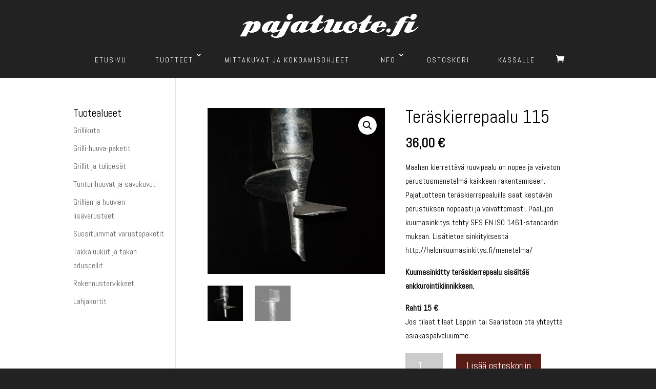

--- FILE ---
content_type: text/css
request_url: https://pajatuote.fi/wp-content/plugins/wc-paytrail/assets/css/wc-paytrail.css?ver=2.0.2
body_size: 379
content:
.wc-paytrail-methods-container .wc-paytrail-methods-select {
  display: none;
}

.wc-paytrail-methods-container .wc-paytrail-method {
  background: #ffffff;
  border: 1px solid #d5dfe0;
  background-repeat: no-repeat;
  background-position: center 10px;
  cursor: pointer;
  display: inline-block;
  margin-right: 10px;
  margin-bottom: 10px;
  width: 140px;
  height: 101px;
  vertical-align: top;
  text-align: center;
}

.wc-paytrail-methods-container .wc-paytrail-method.selected,
.wc-paytrail-methods-container .wc-paytrail-method:hover {
  border-color: #7b9fa3;
}

.wc-paytrail-methods-container .wc-paytrail-method label {
  display: none;
}

.wc-paytrail-methods-container .wc-paytrail-method input[type="radio"] {
  margin: 75px 0 0 !important;
}

.wc-paytrail-methods-container #wc-paytrail-method-1 {
  background-image: url(../images/1.png);
}

.wc-paytrail-methods-container #wc-paytrail-method-2 {
  background-image: url(../images/2.png);
}

.wc-paytrail-methods-container #wc-paytrail-method-3 {
  background-image: url(../images/3.png);
}

.wc-paytrail-methods-container #wc-paytrail-method-5 {
  background-image: url(../images/5.png);
}

.wc-paytrail-methods-container #wc-paytrail-method-6 {
  background-image: url(../images/6.png);
}

.wc-paytrail-methods-container #wc-paytrail-method-9 {
  background-image: url(../images/9.png);
}

.wc-paytrail-methods-container #wc-paytrail-method-10 {
  background-image: url(../images/10.png);
}

.wc-paytrail-methods-container #wc-paytrail-method-11 {
  background-image: url(../images/11.png);
}

.wc-paytrail-methods-container #wc-paytrail-method-12 {
  background-image: url(../images/12.png);
}

.wc-paytrail-methods-container #wc-paytrail-method-18 {
  background-image: url(../images/18.png);
}

.wc-paytrail-methods-container #wc-paytrail-method-19 {
  background-image: url(../images/19.png);
}

.wc-paytrail-methods-container #wc-paytrail-method-30 {
  background-image: url(../images/30.png);
}

.wc-paytrail-methods-container #wc-paytrail-method-31 {
  background-image: url(../images/31.png);
}

.wc-paytrail-methods-container #wc-paytrail-method-34 {
  background-image: url(../images/34.png);
}

.wc-paytrail-methods-container #wc-paytrail-method-35 {
  background-image: url(../images/35.png);
}

.wc-paytrail-methods-container #wc-paytrail-method-36 {
  background-image: url(../images/36.png);
}

.wc-paytrail-methods-container #wc-paytrail-method-50 {
  background-image: url(../images/50.png);
}

.wc-paytrail-methods-container #wc-paytrail-method-51 {
  background-image: url(../images/51.png);
}

.wc-paytrail-methods-container #wc-paytrail-method-52 {
  background-image: url(../images/52.png);
}

.wc-paytrail-methods-container #wc-paytrail-method-53 {
  background-image: url(../images/53.png);
}

.wc-paytrail-methods-container #wc-paytrail-method-54 {
  background-image: url(../images/54.png);
}

.wc-paytrail-methods-container #wc-paytrail-method-55 {
  background-image: url(../images/55.png);
}

.wc-paytrail-methods-container #wc-paytrail-method-56 {
  background-image: url(../images/56.png);
}

.wc-paytrail-methods-container #wc-paytrail-method-57 {
  background-image: url(../images/57.png);
}

.wc-paytrail-methods-container #wc-paytrail-method-58 {
  background-image: url(../images/58.png);
}

.wc-paytrail-methods-container #wc-paytrail-method-60 {
  background-image: url(../images/60.png);
}

.wc-paytrail-methods-container #wc-paytrail-method-61 {
  background-image: url(../images/61.png);
}

/**
 * Mobile dropdown display style
 */
@media (max-width: 575.98px) {
  .wc-paytrail-methods-container.mobile-style-dropdown .wc-paytrail-methods-select {
    display: block;
    width: 100%;
    text-align: center;
    background: #ffffff;
    border: 1px solid #d5dfe0;
    padding: 10px 5px;
  }
  .wc-paytrail-methods-container.mobile-style-dropdown .wc-paytrail-methods {
    display: none !important;
  }
}

/**
 * Payment methods for new API
 */
.wc-paytrail-ppa-methods-container .wc-paytrail-ppa-method-group {
  margin-bottom: 10px;
}

.wc-paytrail-ppa-methods-container .wc-paytrail-ppa-method-group-title {
  font-weight: bold;
  margin-bottom: 5px;
}

.wc-paytrail-ppa-methods-container .wc-paytrail-ppa-method {
  background: #ffffff;
  border: 1px solid #d5dfe0;
  background-repeat: no-repeat;
  background-position: center 10px;
  cursor: pointer;
  display: inline-block;
  margin-right: 10px;
  margin-bottom: 10px;
  width: 120px;
  vertical-align: top;
  text-align: center;
}

.wc-paytrail-ppa-methods-container .wc-paytrail-ppa-method input[type="radio"] {
  margin: 0 !important;
}

.wc-paytrail-ppa-methods-container .wc-paytrail-ppa-method.selected, .wc-paytrail-ppa-methods-container .wc-paytrail-ppa-method:hover {
  border-color: #7b9fa3;
}

.wc-paytrail-ppa-methods-container .wc-paytrail-ppa-method .wc-paytrail-ppa-method-icon-container {
  height: 50px;
  display: flex;
  align-items: center;
  justify-content: center;
}

.wc-paytrail-ppa-methods-container .wc-paytrail-ppa-method .wc-paytrail-ppa-method-icon-container .wc-paytrail-ppa-method-icon {
  flex: none;
  display: block !important;
  max-width: 100% !important;
  max-height: 100% !important;
  padding: 0 5px !important;
  margin: 0 !important;
}


--- FILE ---
content_type: text/css
request_url: https://pajatuote.fi/wp-content/et-cache/global/et-divi-customizer-global-17661031446732.min.css
body_size: -172
content:
#top-menu li.current-menu-item>a{color:#a1a1a1!important}#top-menu li.current-menu-ancestor>a{color:#a1a1a1!important}.nav li ul .current-menu-item a{color:#a1a1a1!important}#top-menu li a:hover,#top-menu li li a:hover{background-color:#222222!important}

--- FILE ---
content_type: application/javascript
request_url: https://pajatuote.fi/wp-content/plugins/wc-paytrail/assets/js/wc-paytrail.js?ver=2.0.2
body_size: 202
content:
jQuery(document).ready(function($) {
	/**
	 * When clicking Paytrail payment method, add active class and check radio button
	 */
	$( 'form.checkout, form#order_review' ).on( 'click', '.wc-paytrail-method', function( e ) {
		$( '.wc-paytrail-method.selected').removeClass( 'selected' );
		$( this ).addClass( 'selected' );
		$( 'input[type="radio"]', this ).prop( 'checked', true ).change();
	} );

	/**
	 * Click Paytrail payment method radio when changing select field value
	 */
	$( 'form.checkout, form#order_review' ).on( 'change', 'select.wc-paytrail-methods-select', function( e ) {
		var id = $( this ).val();

		if ( id !== '' ) {
			$( '.wc-paytrail-methods-container #wc-paytrail-method-' + id ).click();
		} else {
			$( '.wc-paytrail-method.selected').removeClass( 'selected' );
			$( 'input[type="radio"][name="wc_paytrail_preselected_method"]:checked' ).prop( 'checked', false );
		}
	} );

	/**
	 * Keep mobile select field and payment method radios synced
	 */
	$( 'form.checkout, form#order_review' ).on( 'change', 'input[type="radio"][name="wc_paytrail_preselected_method"]', function( e ) {
		if ( $( '.wc-paytrail-methods-container.mobile-style-dropdown' ).length > 0 ) {
			// Get selected payment method
			var selected_method = $( 'input[type="radio"][name="wc_paytrail_preselected_method"]:checked' ).val();

			// Set select field to selected one
			if ( typeof selected_method !== 'undefined' && selected_method ) {
				$( 'select.wc-paytrail-methods-select' ).val( selected_method );
			} else {
				$( 'select.wc-paytrail-methods-select' ).val( '' );
			}
		}
	} );

	/**
	 * When clicking Paytrail PPA payment method, add active class and check radio button
	 */
	$( 'form.checkout, form#order_review' ).on( 'click', '.wc-paytrail-ppa-method', function( e ) {
		$( '.wc-paytrail-ppa-method.selected').removeClass( 'selected' );
		$( this ).addClass( 'selected' );
		$( 'input[type="radio"]', this ).prop( 'checked', true ).change();
	} );
});
